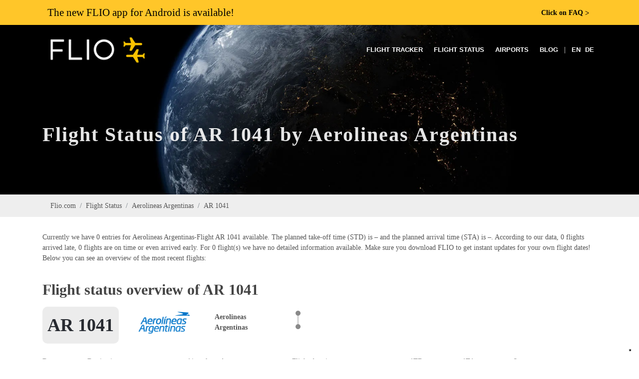

--- FILE ---
content_type: text/html; charset=utf-8
request_url: https://api.flio.com/flight-status/ar-1041
body_size: 4864
content:
<!DOCTYPE html>
<html lang="en">
<head>
  <title>Current flight status for Aerolineas Argentinas AR 1041 | FLIO</title>
  <meta name="description" content="You are looking for the current flight status of flight AR 1041 from Aerolineas Argentinas? Check it online or use the FLIO-App!">
  <meta name="apple-itunes-app" content="app-id=963836358">
  <meta name="robots" content="index, follow, noarchive">

  <!-- Start SmartBanner configuration -->
  <meta name="smartbanner:title" content="FLIO">
  <meta name="smartbanner:author" content="The Global Airport App">
  <meta name="smartbanner:price" content="FREE">
  <meta name="smartbanner:price-suffix-apple" content=" - On the App Store">
  <meta name="smartbanner:price-suffix-google" content=" - In Google Play">
  <meta name="smartbanner:icon-apple" content="https://www.flio.com/assets/www/flio-app-icon-08ede0bc2c48b821b5e93bc6a2eea0df985c621bd1b23bf018721613e4933e86.png">
  <meta name="smartbanner:icon-google" content="https://www.flio.com/assets/www/flio-app-icon-08ede0bc2c48b821b5e93bc6a2eea0df985c621bd1b23bf018721613e4933e86.png">
  <meta name="smartbanner:button" content="DOWNLOAD">
  <meta name="smartbanner:button-url-apple" content="https://api.flio.com/ios">
  <meta name="smartbanner:button-url-google" content="https://api.flio.com/android">
  <meta name="smartbanner:enabled-platforms" content="android">
  <!-- End SmartBanner configuration -->

    <link rel="canonical" href="https://api.flio.com/flight-status/ar-1041" />

  <link rel="shortcut icon" type="image/x-icon" href="https://www.flio.com/assets/favicon-fd41c44c921f87f64bc5930a2601fe357d95ae28f2b0b66d395f99ca35b89d15.ico" />
  <link rel="stylesheet" media="all" href="https://www.flio.com/assets/redesign/application-7f7d452ad0a77156b23fa72c42c75d8f309bdc3e8705fa3c1e550bccb1846382.css" data-turbolinks-track="true" />
  <meta name="csrf-param" content="authenticity_token" />
<meta name="csrf-token" content="0lzzKoLiPFkqFYVfowaFAWfRLa5Bjt+b4P1/KQd1TW/O6Thnr1w0pTDGh5iwpXt68DCwHDEC6zCfriEnL/CmcQ==" />
  <meta name="viewport" content="width=device-width, initial-scale=1.0, minimum-scale=1.0, user-scalable=no">

  <script>
  (function(i,s,o,g,r,a,m){i['GoogleAnalyticsObject']=r;i[r]=i[r]||function(){
  (i[r].q=i[r].q||[]).push(arguments)},i[r].l=1*new Date();a=s.createElement(o),
  m=s.getElementsByTagName(o)[0];a.async=1;a.src=g;m.parentNode.insertBefore(a,m)
  })(window,document,'script','https://www.google-analytics.com/analytics.js','ga');

  ga('create', 'UA-70969145-2', 'auto');
  ga('set', 'anonymizeIp', true);
  ga('send', 'pageview');

</script>


    <link rel="alternate" href="https://api.flio.com/flight-status/ar-1041" hreflang="en" />
<link rel="alternate" href="https://api.flio.com/de/flugstatus/ar-1041" hreflang="de" />
<link rel="alternate" href="https://api.flio.com/flight-status/ar-1041" hreflang="x-default" />

</head>
<body class="no-transition stretched flight_status-show eupopup eupopup-bottom">
    <a href="/faq?use_layout=1">
      <div class='popup__wraper'>
        <div id='popup' class='popup container'>
          <div class='popup__main-text left'>
            <span>The new FLIO app for Android is available! </span>
          </div>
          <div class='popup__main-text right small-text'>
            <div><strong>Click on FAQ</strong> <span class='popup__special-symbol'> &#5171;</span></div>
          </div>
        </div>
      </div>
    </a>

  <div id="wrapper" class="b-js global" data-blockjs="{&quot;name&quot;:&quot;global&quot;}">
    <header id="header" class="transparent-header dark">
  <div id="header-wrap">
    <div class="container clearfix">
      <div id="primary-menu-trigger"><i class="icon-reorder"></i></div>

      <div id="logo">
        <a href="https://api.flio.com/">
          <img alt="FLIO Homepage" src="https://www.flio.com/assets/logo_flio_white_yellow-fd7df91717fa702c7677d2ea346114c2cc8bedd7ded26621d5c61e04b4f4cfda.png" />
        </a>
      </div>

      <nav id="primary-menu">
        <ul>
          <li><a href="/flight-tracker">Flight Tracker</a></li>
          <li><a href="/flight-status">Flight Status</a></li>
          <li><a href="/airports">Airports</a></li>
          <li><a href="/blog/">Blog</a></li>
          <li>
            <span class="mr-2 d-none d-lg-inline-block text-white">|</span>
                <a class="active locale_switcher" href="/flight-status/ar-1041">EN</a>
                <a class="locale_switcher" href="/de/flugstatus/ar-1041">DE</a>
          </li>
        </ul>
      </nav>
    </div>
  </div>
</header>

    


<section id="page-title" class="page-title-parallax page-title-dark skrollable skrollable-between" style="background-image: url('https://www.flio.com/assets/www/home/earth__compressed-fff5b42b8ddaf86fe79a71847e84ef3ad5ab5c042a910d638a8b6fea6155d687.jpg'); " data-bottom-top="background-position:0px 0px;" data-top-bottom="background-position:0px -150px;">

  <div class="container clearfix">
    <h1 data-animate="fadeInUp">Flight Status of AR 1041 by Aerolineas Argentinas</h1>
  </div>
</section>


<div class="flight_history">
  <div class="breadcrumb_holder">
  <div class="container">
    <ol class="breadcrumb"><li class="breadcrumb-item"><a href="/">Flio.com</a></li><li class="breadcrumb-item"><a href="/flight-status">Flight Status</a></li><li class="breadcrumb-item"><a href="/flight-status/aerolineas-argentinas">Aerolineas Argentinas</a></li><li class="breadcrumb-item">AR 1041</li></ol>
  </div>
</div>


  <div class="flight_history__content container">

    <div class="flight_status__seo-text">
      <div class="seo_text">
        Currently we have 0 entries for Aerolineas Argentinas-Flight AR 1041 available. The planned take-off time (STD) is – and the planned arrival time (STA) is –. According to our data, 0 flights arrived late, 0 flights are on time or even arrived early. For 0 flight(s) we have no detailed information available. Make sure you download FLIO to get instant updates for your own flight dates! Below you can see an overview of the most recent flights:
      </div>
    </div>

    <div class="flight_history">
      <h2>Flight status overview of AR 1041</h2>
      <div class="flight_history__bar">
        <div class="flight_number">
          <span>AR 1041</span>
        </div>
          <div class="airline_image">
            <img class="img-fluid" src="https://www.flio.com/media/W1siZiIsIjIwMTcvMDUvMTIvMnBmYm9rcXozY19BUl9BZXJvbGluZWFzX0FyZ2VudGluYXNfbG9nb18zMDBfMTAwLnBuZyJdXQ?sha=9c156e3b4aaab46b" alt="Aerolineas Argentinas">
          </div>
        <div class="airline_name">
          Aerolineas Argentinas
        </div>
        <div class="route">
          <div class="line">
            <span class="dot"></span>
            <span class="dot2"></span>
          </div>
          <div class="place"></div>
          <div class="place2"></div>
        </div>
      </div>

      <div class="table-responsive history_flights history_flights_desktop">
  <table>
    <thead>
      <tr>
        <td>Date</td>
        <td><span class="translation_missing" title="translation missing: en.web.flight_status.history.table.destinations">Destinations</span></td>
        <!-- <td>To</td> -->
        <td>Aircraft used</td>
        <td>Flight duration</td>
        <!-- <td>STD</td> -->
        <td>ATD</td>
        <!-- <td>STA</td> -->
        <td>ATA</td>
        <td>Status</td>
        <td>&nbsp;</td>
      </tr>
    </thead>
    <tbody>
    </tbody>
  </table>
</div>

      <div class="history_flights history_flights_mobile">
</div>

    </div>

    <div>
      <h2>Frequently approached airports of Aerolineas Argentinas</h2>
      

<div class="row flight_status-airports">
    <div class="col-xl-4 col-lg-4 col-md-4 col-sm-6 mb-3">
      <div class="grid grid__element flight_status-airports__airport" data-index="0" id="place_2371">
          <div class="place-benefits__benefit__image" style="background-image: url('https://www.flio.com/media/W1siZiIsIjIwMTYvMDYvMDcvN215OWJhZHMzel9lemUuanBnIl1d/eze.jpg?sha=dc1372e6d2a7d042')"></div>

        <div class="place-benefits__benefit__content">
          <h3 class="place-benefits__benefit__title">
            <a href="/ministro-pistarini-international-airport-eze">Ministro Pistarini International Airport</a>
          </h3>
        </div>
      </div>
    </div>
    <div class="col-xl-4 col-lg-4 col-md-4 col-sm-6 mb-3">
      <div class="grid grid__element flight_status-airports__airport" data-index="1" id="place_1398">
          <div class="place-benefits__benefit__image" style="background-image: url('https://www.flio.com/media/W1siZiIsIjIwMTUvMDUvMDcvMW00bHg4c3piNF9NQURfYWlwb3J0XzEuanBnIl1d/MAD%20aiport%201.jpg?sha=f1cb08f9e002acf2')"></div>

        <div class="place-benefits__benefit__content">
          <h3 class="place-benefits__benefit__title">
            <a href="/adolfo-suarez-madrid-barajas-airport-mad">Adolfo Suárez Madrid – Barajas Airport</a>
          </h3>
        </div>
      </div>
    </div>
    <div class="col-xl-4 col-lg-4 col-md-4 col-sm-6 mb-3">
      <div class="grid grid__element flight_status-airports__airport" data-index="2" id="place_2369">
          <div class="place-benefits__benefit__image" style="background-image: url('https://www.flio.com/media/W1siZiIsIjIwMTYvMDUvMjYvNTV6b3Z0YnNtZ19BRVBfYWlycG9ydC5qcGciXV0/AEP_airport.jpg?sha=a5a5e047667a7b0b')"></div>

        <div class="place-benefits__benefit__content">
          <h3 class="place-benefits__benefit__title">
            <a href="/jorge-newbery-airport-aep">Jorge Newbery Airport</a>
          </h3>
        </div>
      </div>
    </div>
</div>
    </div>

    <div>
      <h2>Top 3 flight numbers of Aerolineas Argentinas</h2>
      <p>
        <a href="/flight-status/ar-1132">AR 1132</a>, <a href="/flight-status/ar-1133">AR 1133</a>, <a href="/flight-status/ar-1140">AR 1140</a>
        -
        <a href="/flight-tracker/AR">Track flight Aerolineas Argentinas</a>
      </p>
    </div>

  </div> <!-- end of content -->

</div>

</div>
  <div class="footer__promo">
  <div class="footer__promo__content">
    <div class="footer__promo__body">
      <h4 class="footer__promo__header">Get the app</h4>
      <p class="footer__promo__text">Get access to departure times, security waiting times, Airport Wi-Fis, parking and more.</p>
      <div class="footer__promo__download-links">
        <a rel="nofollow" href="https://apps.apple.com/it/app/flio/id963836358"><img class="footer__download-badge" alt="Download FLIO App on the App Store" src="https://www.flio.com/assets/www/app_store_badge-22a763593a5f8a05bdad7531007a8e370c9cecf59d60f505a5aa484555b7a93e.png" /></a>
        <a rel="nofollow" href="https://play.google.com/store/apps/details?id=com.getflio.flio"><img class="footer__download-badge" alt="Download FLIO App on the Play Store" src="https://www.flio.com/assets/www/google-play-badge-f6ee52ca7d256a06ef63f8e91464ce7b9f2ed574c31e21da20efb7e525ec8ef4.png" /></a>
      </div>
    </div>
  </div>
</div>
<div class="footer">
  <div class="container">
    <div class="footer__content row">
      <div class="footer__column footer__column_explore col-md-6 col-lg-3">
        <h3 class="footer__heading footer__heading_explore">Explore</h3>
        <ul class="footer__list">
          <li><a href="/flight-tracker" class="footer__list__link">Flight Tracker</a></li>
          <li><a href="/flight-status" class="footer__list__link">Flight Status</a></li>
          <li><a href="/airports" class="footer__list__link">Airports</a></li>
        </ul>
      </div>

      <div class="footer__column footer__column_partner col-md-6 col-lg-3">
        <h3 class="footer__heading footer__heading_about">About us</h3>
        <ul class="footer__list">
          <li>
            <a class="footer__list__link" target="_blank" href="https://api.flio.com/privacy">Privacy policy</a>
          </li>
          <li>
            <a class="footer__list__link" target="_blank" href="https://api.flio.com/terms-conditions">Terms &amp; Conditions</a>
          </li>
          <li>
            <a class="footer__list__link" target="_blank" href="https://api.flio.com/cookie-policy">Cookie policy</a>
          </li>
        </ul>
      </div>
      <div class="footer__column footer__column_about col-md-6 col-lg-3">
        <h3 class="footer__heading footer__heading_about">Contacts</h3>
        <ul class="footer__list">
          <li>FLIO is a Service provided by sostravel S.p.a</li>
          <li>Via Marsala 34/A – 21013</li>
          <li>Gallarate (VA), Italy</li>
        </ul>
        <p>VAT: IT03624170126</p>
      </div>
      <div class="footer__column footer__column_social col-md-6 col-lg-3">
        <h3 class="footer__heading footer__heading_social">Stay in Contact</h3>
        <a href="https://de-de.facebook.com/getFLIO/" class="si-dark social-icon si-facebook footer__list__link" target="_blank" rel="nofollow">
          <i class="icon-facebook"></i>
          <i class="icon-facebook"></i>
        </a>
        <a href="https://twitter.com/getflio/" class="si-dark social-icon si-twitter footer__list__link" target="_blank" rel="nofollow">
          <i class="icon-twitter"></i>
          <i class="icon-twitter"></i>
        </a>
        <a href="https://www.instagram.com/flioapp/" class="si-dark social-icon si-instagram footer__list__link" target="_blank" rel="nofollow">
          <i class="icon-instagram"></i>
          <i class="icon-instagram"></i>
        </a>
        <ul class="footer__list">
          <li>
            <a href="customercare@sostravel.com" class="footer__list__link">customercare@sostravel.com</a>
          </li>
          <li>
            <a class="footer__list__link" target="_blank" href="https://api.flio.com/faq?use_layout=1">FAQ</a>
          </li>
        </ul>
      </div>
    </div>
  </div>
  <div class="footer__copyright">© 2026 FLIO Limited. All rights reserved.</div>
</div>


  <div id="gotoTop" class="icon-angle-up"></div>

  <script src="https://www.flio.com/assets/redesign/application-7b1090b5e3cf7920f8800bbc40caa6ac2fa529ec9efd07acd6f4f591ebb8c494.js" data-turbolinks-track="true"></script>
  
<script type="text/javascript">
  var _iub = _iub || [];
_iub.csConfiguration = {"countryDetection":true,"invalidateConsentWithoutLog":true,"consentOnContinuedBrowsing":false,"perPurposeConsent":true,"whitelabel":false,"lang":"en-GB","siteId":2446019,"floatingPreferencesButtonDisplay":"bottom-right","cookiePolicyId":63667523,"cookiePolicyUrl":"https://www.flio.com/cookie-policy?locale=en", "banner":{ "acceptButtonDisplay":true,"customizeButtonDisplay":true,"acceptButtonColor":"#f6a21d","acceptButtonCaptionColor":"white","customizeButtonColor":"#f6a21d","customizeButtonCaptionColor":"white","rejectButtonDisplay":true,"rejectButtonColor":"#f6a21d","rejectButtonCaptionColor":"white","listPurposes":true,"position":"bottom","textColor":"white","backgroundColor":"rgba(80, 75, 75, 0.9)","explicitWithdrawal":true }};
</script>
<script type="text/javascript" src="//cdn.iubenda.com/cs/iubenda_cs.js"; charset="UTF-8" async></script>
</body>
</html>
